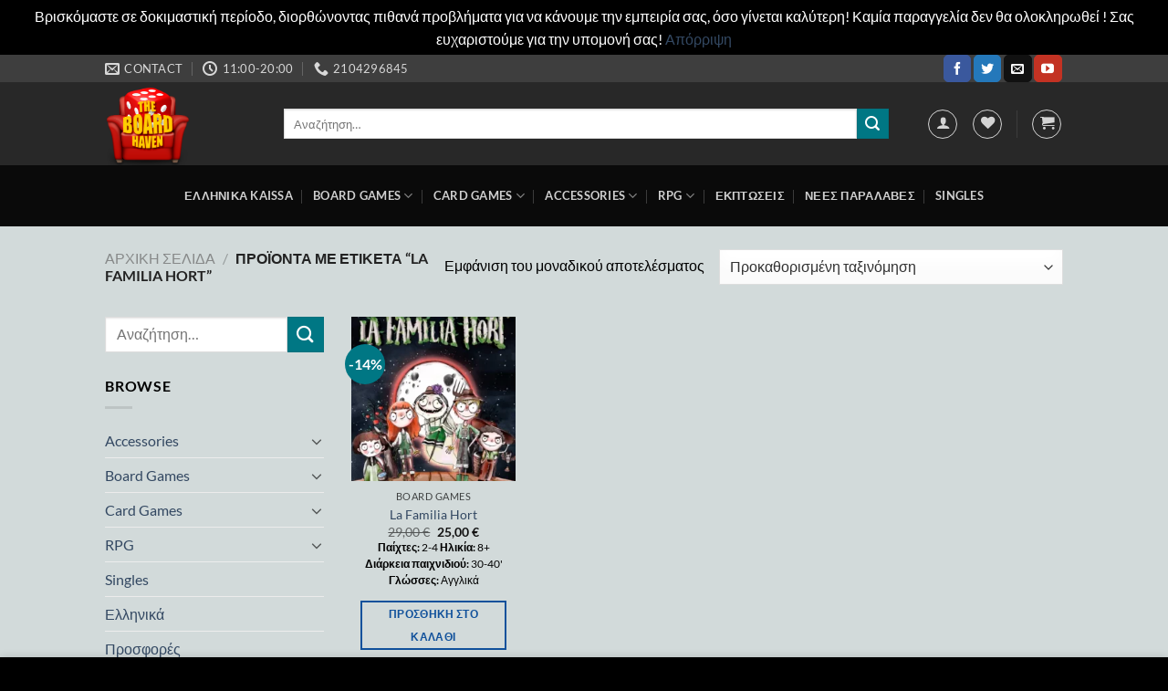

--- FILE ---
content_type: text/html; charset=UTF-8
request_url: https://boardhaven.eu/product-tag/la-familia-hort/
body_size: 26710
content:
<!DOCTYPE html><html lang="el" class="loading-site no-js bg-fill"><head><meta charset="UTF-8" /><link rel="profile" href="http://gmpg.org/xfn/11" /><link rel="pingback" href="https://boardhaven.eu/xmlrpc.php" /> <script>document.documentElement.className = document.documentElement.className + ' yes-js js_active js'</script> <script>(function(html){html.className = html.className.replace(/\bno-js\b/,'js')})(document.documentElement);</script> <link media="all" href="https://boardhaven.eu/wp-content/cache/autoptimize/css/autoptimize_e8f7bbba0d978c492888173249197bff.css" rel="stylesheet"><title>La Familia Hort &#8211; Boardhaven</title><meta name='robots' content='max-image-preview:large' /><meta name="viewport" content="width=device-width, initial-scale=1" /><link rel='prefetch' href='https://boardhaven.eu/wp-content/themes/flatsome/assets/js/flatsome.js?ver=a0a7aee297766598a20e' /><link rel='prefetch' href='https://boardhaven.eu/wp-content/themes/flatsome/assets/js/chunk.slider.js?ver=3.18.6' /><link rel='prefetch' href='https://boardhaven.eu/wp-content/themes/flatsome/assets/js/chunk.popups.js?ver=3.18.6' /><link rel='prefetch' href='https://boardhaven.eu/wp-content/themes/flatsome/assets/js/chunk.tooltips.js?ver=3.18.6' /><link rel='prefetch' href='https://boardhaven.eu/wp-content/themes/flatsome/assets/js/woocommerce.js?ver=49415fe6a9266f32f1f2' /><link rel="alternate" type="application/rss+xml" title="Ροή RSS &raquo; Boardhaven" href="https://boardhaven.eu/feed/" /><link rel="alternate" type="application/rss+xml" title="Ροή Σχολίων &raquo; Boardhaven" href="https://boardhaven.eu/comments/feed/" /><link rel="alternate" type="application/rss+xml" title="Ροή για Boardhaven &raquo; La Familia Hort Ετικέτα" href="https://boardhaven.eu/product-tag/la-familia-hort/feed/" /> <script type="text/javascript">window._wpemojiSettings = {"baseUrl":"https:\/\/s.w.org\/images\/core\/emoji\/15.0.3\/72x72\/","ext":".png","svgUrl":"https:\/\/s.w.org\/images\/core\/emoji\/15.0.3\/svg\/","svgExt":".svg","source":{"concatemoji":"https:\/\/boardhaven.eu\/wp-includes\/js\/wp-emoji-release.min.js?ver=6.5.7"}};
/*! This file is auto-generated */
!function(i,n){var o,s,e;function c(e){try{var t={supportTests:e,timestamp:(new Date).valueOf()};sessionStorage.setItem(o,JSON.stringify(t))}catch(e){}}function p(e,t,n){e.clearRect(0,0,e.canvas.width,e.canvas.height),e.fillText(t,0,0);var t=new Uint32Array(e.getImageData(0,0,e.canvas.width,e.canvas.height).data),r=(e.clearRect(0,0,e.canvas.width,e.canvas.height),e.fillText(n,0,0),new Uint32Array(e.getImageData(0,0,e.canvas.width,e.canvas.height).data));return t.every(function(e,t){return e===r[t]})}function u(e,t,n){switch(t){case"flag":return n(e,"\ud83c\udff3\ufe0f\u200d\u26a7\ufe0f","\ud83c\udff3\ufe0f\u200b\u26a7\ufe0f")?!1:!n(e,"\ud83c\uddfa\ud83c\uddf3","\ud83c\uddfa\u200b\ud83c\uddf3")&&!n(e,"\ud83c\udff4\udb40\udc67\udb40\udc62\udb40\udc65\udb40\udc6e\udb40\udc67\udb40\udc7f","\ud83c\udff4\u200b\udb40\udc67\u200b\udb40\udc62\u200b\udb40\udc65\u200b\udb40\udc6e\u200b\udb40\udc67\u200b\udb40\udc7f");case"emoji":return!n(e,"\ud83d\udc26\u200d\u2b1b","\ud83d\udc26\u200b\u2b1b")}return!1}function f(e,t,n){var r="undefined"!=typeof WorkerGlobalScope&&self instanceof WorkerGlobalScope?new OffscreenCanvas(300,150):i.createElement("canvas"),a=r.getContext("2d",{willReadFrequently:!0}),o=(a.textBaseline="top",a.font="600 32px Arial",{});return e.forEach(function(e){o[e]=t(a,e,n)}),o}function t(e){var t=i.createElement("script");t.src=e,t.defer=!0,i.head.appendChild(t)}"undefined"!=typeof Promise&&(o="wpEmojiSettingsSupports",s=["flag","emoji"],n.supports={everything:!0,everythingExceptFlag:!0},e=new Promise(function(e){i.addEventListener("DOMContentLoaded",e,{once:!0})}),new Promise(function(t){var n=function(){try{var e=JSON.parse(sessionStorage.getItem(o));if("object"==typeof e&&"number"==typeof e.timestamp&&(new Date).valueOf()<e.timestamp+604800&&"object"==typeof e.supportTests)return e.supportTests}catch(e){}return null}();if(!n){if("undefined"!=typeof Worker&&"undefined"!=typeof OffscreenCanvas&&"undefined"!=typeof URL&&URL.createObjectURL&&"undefined"!=typeof Blob)try{var e="postMessage("+f.toString()+"("+[JSON.stringify(s),u.toString(),p.toString()].join(",")+"));",r=new Blob([e],{type:"text/javascript"}),a=new Worker(URL.createObjectURL(r),{name:"wpTestEmojiSupports"});return void(a.onmessage=function(e){c(n=e.data),a.terminate(),t(n)})}catch(e){}c(n=f(s,u,p))}t(n)}).then(function(e){for(var t in e)n.supports[t]=e[t],n.supports.everything=n.supports.everything&&n.supports[t],"flag"!==t&&(n.supports.everythingExceptFlag=n.supports.everythingExceptFlag&&n.supports[t]);n.supports.everythingExceptFlag=n.supports.everythingExceptFlag&&!n.supports.flag,n.DOMReady=!1,n.readyCallback=function(){n.DOMReady=!0}}).then(function(){return e}).then(function(){var e;n.supports.everything||(n.readyCallback(),(e=n.source||{}).concatemoji?t(e.concatemoji):e.wpemoji&&e.twemoji&&(t(e.twemoji),t(e.wpemoji)))}))}((window,document),window._wpemojiSettings);</script> <link rel='stylesheet' id='dashicons-css' href='https://boardhaven.eu/wp-includes/css/dashicons.min.css?ver=6.5.7' type='text/css' media='all' /> <script type="text/template" id="tmpl-variation-template"><div class="woocommerce-variation-description">{{{ data.variation.variation_description }}}</div>
	<div class="woocommerce-variation-price">{{{ data.variation.price_html }}}</div>
	<div class="woocommerce-variation-availability">{{{ data.variation.availability_html }}}</div></script> <script type="text/template" id="tmpl-unavailable-variation-template"><p>Λυπούμαστε, αυτό το προϊόν δεν είναι διαθέσιμο. Παρακαλούμε, επιλέξτε έναν διαφορετικό συνδυασμό.</p></script> <script type="text/javascript">window._nslDOMReady = function (callback) {
                if ( document.readyState === "complete" || document.readyState === "interactive" ) {
                    callback();
                } else {
                    document.addEventListener( "DOMContentLoaded", callback );
                }
            };</script><script type="text/javascript" src="https://boardhaven.eu/wp-includes/js/jquery/jquery.min.js?ver=3.7.1" id="jquery-core-js"></script> <script type="text/javascript" id="wc-add-to-cart-js-extra">var wc_add_to_cart_params = {"ajax_url":"\/wp-admin\/admin-ajax.php","wc_ajax_url":"\/?wc-ajax=%%endpoint%%","i18n_view_cart":"\u039a\u03b1\u03bb\u03ac\u03b8\u03b9","cart_url":"https:\/\/boardhaven.eu\/cart\/","is_cart":"","cart_redirect_after_add":"no"};</script> <script type="text/javascript" id="wp-util-js-extra">var _wpUtilSettings = {"ajax":{"url":"\/wp-admin\/admin-ajax.php"}};</script> <script type="text/javascript" id="__ytprefs__-js-extra">var _EPYT_ = {"ajaxurl":"https:\/\/boardhaven.eu\/wp-admin\/admin-ajax.php","security":"ccc4fbb46d","gallery_scrolloffset":"20","eppathtoscripts":"https:\/\/boardhaven.eu\/wp-content\/plugins\/youtube-embed-plus\/scripts\/","eppath":"https:\/\/boardhaven.eu\/wp-content\/plugins\/youtube-embed-plus\/","epresponsiveselector":"[\"iframe.__youtube_prefs_widget__\"]","epdovol":"1","version":"14.2.1","evselector":"iframe.__youtube_prefs__[src], iframe[src*=\"youtube.com\/embed\/\"], iframe[src*=\"youtube-nocookie.com\/embed\/\"]","ajax_compat":"","maxres_facade":"eager","ytapi_load":"light","pause_others":"","stopMobileBuffer":"1","facade_mode":"1","not_live_on_channel":"","vi_active":"","vi_js_posttypes":[]};</script> <link rel="https://api.w.org/" href="https://boardhaven.eu/wp-json/" /><link rel="alternate" type="application/json" href="https://boardhaven.eu/wp-json/wp/v2/product_tag/445" /><link rel="EditURI" type="application/rsd+xml" title="RSD" href="https://boardhaven.eu/xmlrpc.php?rsd" /><meta name="generator" content="WordPress 6.5.7" /><meta name="generator" content="WooCommerce 8.7.2" /><meta name="google-site-verification" content="yPIcWB4zlaBS69gI219Q2aB4gtBde2obm9lTl9zNdn4" /> <noscript><style>.woocommerce-product-gallery{ opacity: 1 !important; }</style></noscript><style id="custom-css" type="text/css">:root {--primary-color: #11519B;--fs-color-primary: #11519B;--fs-color-secondary: #007784;--fs-color-success: #7a9c59;--fs-color-alert: #b20000;--fs-experimental-link-color: #334862;--fs-experimental-link-color-hover: #111;}.tooltipster-base {--tooltip-color: #fff;--tooltip-bg-color: #000;}.off-canvas-right .mfp-content, .off-canvas-left .mfp-content {--drawer-width: 300px;}.off-canvas .mfp-content.off-canvas-cart {--drawer-width: 360px;}html{background-image: url('https://boardhaven.eu/wp-content/uploads/2022/09/christopher-paul-high-Ky-yCucr8cY-unsplash1-1-scaled-e1663516354418.jpg');}.sticky-add-to-cart--active, #wrapper,#main,#main.dark{background-color: #d2dada}.header-main{height: 91px}#logo img{max-height: 91px}#logo{width:166px;}.header-bottom{min-height: 10px}.header-top{min-height: 30px}.transparent .header-main{height: 30px}.transparent #logo img{max-height: 30px}.has-transparent + .page-title:first-of-type,.has-transparent + #main > .page-title,.has-transparent + #main > div > .page-title,.has-transparent + #main .page-header-wrapper:first-of-type .page-title{padding-top: 110px;}.header.show-on-scroll,.stuck .header-main{height:70px!important}.stuck #logo img{max-height: 70px!important}.search-form{ width: 94%;}.header-bg-color {background-color: rgba(22,22,22,0.9)}.header-bottom {background-color: #0a0a0a}.header-main .nav > li > a{line-height: 16px }.stuck .header-main .nav > li > a{line-height: 50px }.header-bottom-nav > li > a{line-height: 47px }@media (max-width: 549px) {.header-main{height: 70px}#logo img{max-height: 70px}}.nav-dropdown-has-arrow.nav-dropdown-has-border li.has-dropdown:before{border-bottom-color: #000000;}.nav .nav-dropdown{border-color: #000000 }.nav-dropdown{font-size:100%}.nav-dropdown-has-arrow li.has-dropdown:after{border-bottom-color: #FFFFFF;}.nav .nav-dropdown{background-color: #FFFFFF}.header-top{background-color:rgba(94,94,94,0.42)!important;}body{color: #000000}h1,h2,h3,h4,h5,h6,.heading-font{color: #000000;}body{font-family: Lato, sans-serif;}body {font-weight: 400;font-style: normal;}.nav > li > a {font-family: Lato, sans-serif;}.mobile-sidebar-levels-2 .nav > li > ul > li > a {font-family: Lato, sans-serif;}.nav > li > a,.mobile-sidebar-levels-2 .nav > li > ul > li > a {font-weight: 700;font-style: normal;}h1,h2,h3,h4,h5,h6,.heading-font, .off-canvas-center .nav-sidebar.nav-vertical > li > a{font-family: "Libre Bodoni", sans-serif;}h1,h2,h3,h4,h5,h6,.heading-font,.banner h1,.banner h2 {font-weight: 700;font-style: normal;}.alt-font{font-family: "Dancing Script", sans-serif;}.alt-font {font-weight: 400!important;font-style: normal!important;}.has-equal-box-heights .box-image {padding-top: 100%;}@media screen and (min-width: 550px){.products .box-vertical .box-image{min-width: 247px!important;width: 247px!important;}}.footer-2{background-color: #282828}.absolute-footer, html{background-color: #000000}.page-title-small + main .product-container > .row{padding-top:0;}button[name='update_cart'] { display: none; }.nav-vertical-fly-out > li + li {border-top-width: 1px; border-top-style: solid;}.label-new.menu-item > a:after{content:"New";}.label-hot.menu-item > a:after{content:"Hot";}.label-sale.menu-item > a:after{content:"Sale";}.label-popular.menu-item > a:after{content:"Popular";}</style></head><body class="archive tax-product_tag term-la-familia-hort term-445 theme-flatsome woocommerce woocommerce-page woocommerce-demo-store woocommerce-no-js full-width bg-fill lightbox nav-dropdown-has-arrow nav-dropdown-has-shadow nav-dropdown-has-border"><p class="woocommerce-store-notice demo_store" data-notice-id="00db8e94b064399264ba6118f9955293" style="display:none;">Βρισκόμαστε σε δοκιμαστική περίοδο, διορθώνοντας πιθανά προβλήματα για να κάνουμε την εμπειρία σας, όσο γίνεται καλύτερη! Καμία παραγγελία δεν θα ολοκληρωθεί ! Σας ευχαριστούμε για την υπομονή σας! <a href="#" class="woocommerce-store-notice__dismiss-link">Απόρριψη</a></p> <a class="skip-link screen-reader-text" href="#main">Μετάβαση στο περιεχόμενο</a><div id="wrapper"><header id="header" class="header has-sticky sticky-jump"><div class="header-wrapper"><div id="top-bar" class="header-top hide-for-sticky nav-dark"><div class="flex-row container"><div class="flex-col hide-for-medium flex-left"><ul class="nav nav-left medium-nav-center nav-small  nav-divided"><li class="header-contact-wrapper"><ul id="header-contact" class="nav nav-divided nav-uppercase header-contact"><li class=""> <a href="mailto:boardhaven.net@gmail.com" class="tooltip" title="boardhaven.net@gmail.com"> <i class="icon-envelop" style="font-size:16px;" ></i> <span> Contact </span> </a></li><li class=""> <a class="tooltip" title="11:00-20:00 "> <i class="icon-clock" style="font-size:16px;" ></i> <span>11:00-20:00</span> </a></li><li class=""> <a href="tel:2104296845" class="tooltip" title="2104296845"> <i class="icon-phone" style="font-size:16px;" ></i> <span>2104296845</span> </a></li></ul></li></ul></div><div class="flex-col hide-for-medium flex-center"><ul class="nav nav-center nav-small  nav-divided"></ul></div><div class="flex-col hide-for-medium flex-right"><ul class="nav top-bar-nav nav-right nav-small  nav-divided"><li class="html header-social-icons ml-0"><div class="social-icons follow-icons" ><a href="https://www.facebook.com/BoardHaven" target="_blank" data-label="Facebook" class="icon primary button round facebook tooltip" title="Follow on Facebook" aria-label="Follow on Facebook" rel="noopener nofollow" ><i class="icon-facebook" ></i></a><a href="http://url" data-label="Twitter" target="_blank" class="icon primary button round twitter tooltip" title="Follow on Twitter" aria-label="Follow on Twitter" rel="noopener nofollow" ><i class="icon-twitter" ></i></a><a href="mailto:boardhaven.net@gmail.com" data-label="E-mail" target="_blank" class="icon primary button round email tooltip" title="Send us an email" aria-label="Send us an email" rel="nofollow noopener" ><i class="icon-envelop" ></i></a><a href="https://www.youtube.com/user/epitrapaizoume" data-label="YouTube" target="_blank" class="icon primary button round youtube tooltip" title="Follow on YouTube" aria-label="Follow on YouTube" rel="noopener nofollow" ><i class="icon-youtube" ></i></a></div></li></ul></div><div class="flex-col show-for-medium flex-grow"><ul class="nav nav-center nav-small mobile-nav  nav-divided"><li class="html custom html_topbar_left"><strong class="uppercase">powered by kaissa Peiraius</strong></li></ul></div></div></div><div id="masthead" class="header-main nav-dark"><div class="header-inner flex-row container logo-left medium-logo-center" role="navigation"><div id="logo" class="flex-col logo"> <a href="https://boardhaven.eu/Home" title="Boardhaven - Powered by Kaissa Peiraius" rel="home"> <img width="517" height="506" src="https://boardhaven.eu/wp-content/uploads/2022/09/291707062_2297393467079915_3622148896783040880_n-2-e1663516605785.png" class="header_logo header-logo" alt="Boardhaven"/><img  width="517" height="506" src="https://boardhaven.eu/wp-content/uploads/2022/09/291707062_2297393467079915_3622148896783040880_n-2-e1663516605785.png" class="header-logo-dark" alt="Boardhaven"/></a></div><div class="flex-col show-for-medium flex-left"><ul class="mobile-nav nav nav-left "><li class="nav-icon has-icon"><div class="header-button"> <a href="#" data-open="#main-menu" data-pos="left" data-bg="main-menu-overlay" data-color="" class="icon button circle is-outline is-small" aria-label="Menu" aria-controls="main-menu" aria-expanded="false"> <i class="icon-menu" ></i> <span class="menu-title uppercase hide-for-small">Menu</span> </a></div></li></ul></div><div class="flex-col hide-for-medium flex-left
 flex-grow"><ul class="header-nav header-nav-main nav nav-left  nav-uppercase" ><li class="header-search-form search-form html relative has-icon"><div class="header-search-form-wrapper"><div class="searchform-wrapper ux-search-box relative is-normal"><form role="search" method="get" class="searchform" action="https://boardhaven.eu/"><div class="flex-row relative"><div class="flex-col flex-grow"> <label class="screen-reader-text" for="woocommerce-product-search-field-0">Αναζήτηση για:</label> <input type="search" id="woocommerce-product-search-field-0" class="search-field mb-0" placeholder="Αναζήτηση&hellip;" value="" name="s" /> <input type="hidden" name="post_type" value="product" /></div><div class="flex-col"> <button type="submit" value="Αναζήτηση" class="ux-search-submit submit-button secondary button  icon mb-0" aria-label="Submit"> <i class="icon-search" ></i> </button></div></div><div class="live-search-results text-left z-top"></div></form></div></div></li></ul></div><div class="flex-col hide-for-medium flex-right"><ul class="header-nav header-nav-main nav nav-right  nav-uppercase"><li class="account-item has-icon
 "
><div class="header-button"> <a href="https://boardhaven.eu/my-account-2/"
 class="nav-top-link nav-top-not-logged-in icon button circle is-outline is-small"
 data-open="#login-form-popup"  > <i class="icon-user" ></i> </a></div></li><li class="header-wishlist-icon"><div class="header-button"> <a href="https://boardhaven.eu/wishlist/" class="wishlist-link icon button circle is-outline is-small"> <i class="wishlist-icon icon-heart"
 > </i> </a></div></li><li class="header-divider"></li><li class="cart-item has-icon has-dropdown"><div class="header-button"> <a href="https://boardhaven.eu/cart/" class="header-cart-link icon button circle is-outline is-small" title="Καλάθι" > <i class="icon-shopping-cart"
 data-icon-label="0"> </i> </a></div><ul class="nav-dropdown nav-dropdown-bold"><li class="html widget_shopping_cart"><div class="widget_shopping_cart_content"><div class="ux-mini-cart-empty flex flex-row-col text-center pt pb"><div class="ux-mini-cart-empty-icon"> <svg xmlns="http://www.w3.org/2000/svg" viewBox="0 0 17 19" style="opacity:.1;height:80px;"> <path d="M8.5 0C6.7 0 5.3 1.2 5.3 2.7v2H2.1c-.3 0-.6.3-.7.7L0 18.2c0 .4.2.8.6.8h15.7c.4 0 .7-.3.7-.7v-.1L15.6 5.4c0-.3-.3-.6-.7-.6h-3.2v-2c0-1.6-1.4-2.8-3.2-2.8zM6.7 2.7c0-.8.8-1.4 1.8-1.4s1.8.6 1.8 1.4v2H6.7v-2zm7.5 3.4 1.3 11.5h-14L2.8 6.1h2.5v1.4c0 .4.3.7.7.7.4 0 .7-.3.7-.7V6.1h3.5v1.4c0 .4.3.7.7.7s.7-.3.7-.7V6.1h2.6z" fill-rule="evenodd" clip-rule="evenodd" fill="currentColor"></path> </svg></div><p class="woocommerce-mini-cart__empty-message empty">Κανένα προϊόν στο καλάθι σας.</p><p class="return-to-shop"> <a class="button primary wc-backward" href="https://boardhaven.eu/storepickup/"> Επιστροφή στο κατάστημα </a></p></div></div></li></ul></li></ul></div><div class="flex-col show-for-medium flex-right"><ul class="mobile-nav nav nav-right "><li class="cart-item has-icon"><div class="header-button"> <a href="https://boardhaven.eu/cart/" class="header-cart-link icon button circle is-outline is-small off-canvas-toggle nav-top-link" title="Καλάθι" data-open="#cart-popup" data-class="off-canvas-cart" data-pos="right" > <i class="icon-shopping-cart"
 data-icon-label="0"> </i> </a></div><div id="cart-popup" class="mfp-hide"><div class="cart-popup-inner inner-padding cart-popup-inner--sticky"><div class="cart-popup-title text-center"> <span class="heading-font uppercase">Καλάθι</span><div class="is-divider"></div></div><div class="widget woocommerce widget_shopping_cart"><div class="widget_shopping_cart_content"></div></div></div></div></li></ul></div></div><div class="container"><div class="top-divider full-width"></div></div></div><div id="wide-nav" class="header-bottom wide-nav nav-dark flex-has-center hide-for-medium"><div class="flex-row container"><div class="flex-col hide-for-medium flex-center"><ul class="nav header-nav header-bottom-nav nav-center  nav-divided nav-uppercase nav-prompts-overlay"><li id="menu-item-340" class="menu-item menu-item-type-taxonomy menu-item-object-product_cat menu-item-340 menu-item-design-default"><a href="https://boardhaven.eu/product-category/ellinika/" class="nav-top-link">ΕΛΛΗΝΙΚΑ KAISSA</a></li><li id="menu-item-330" class="menu-item menu-item-type-taxonomy menu-item-object-product_cat menu-item-has-children menu-item-330 menu-item-design-default has-dropdown"><a href="https://boardhaven.eu/product-category/board-games/" class="nav-top-link" aria-expanded="false" aria-haspopup="menu">Board Games<i class="icon-angle-down" ></i></a><ul class="sub-menu nav-dropdown nav-dropdown-bold"><li id="menu-item-331" class="menu-item menu-item-type-taxonomy menu-item-object-product_cat menu-item-331"><a href="https://boardhaven.eu/product-category/board-games/abstract/">Abstract</a></li><li id="menu-item-332" class="menu-item menu-item-type-taxonomy menu-item-object-product_cat menu-item-332"><a href="https://boardhaven.eu/product-category/board-games/cooperative/">Cooperative</a></li><li id="menu-item-442" class="menu-item menu-item-type-taxonomy menu-item-object-product_cat menu-item-442"><a href="https://boardhaven.eu/product-category/board-games/economic/">Economic</a></li><li id="menu-item-333" class="menu-item menu-item-type-taxonomy menu-item-object-product_cat menu-item-333"><a href="https://boardhaven.eu/product-category/board-games/family/">Family</a></li><li id="menu-item-334" class="menu-item menu-item-type-taxonomy menu-item-object-product_cat menu-item-334"><a href="https://boardhaven.eu/product-category/board-games/miniature-games/">Miniature Games</a></li><li id="menu-item-335" class="menu-item menu-item-type-taxonomy menu-item-object-product_cat menu-item-335"><a href="https://boardhaven.eu/product-category/board-games/party/">Party</a></li><li id="menu-item-336" class="menu-item menu-item-type-taxonomy menu-item-object-product_cat menu-item-336"><a href="https://boardhaven.eu/product-category/board-games/strategy/">Strategy</a></li></ul></li><li id="menu-item-337" class="menu-item menu-item-type-taxonomy menu-item-object-product_cat menu-item-has-children menu-item-337 menu-item-design-default has-dropdown"><a href="https://boardhaven.eu/product-category/card-games/" class="nav-top-link" aria-expanded="false" aria-haspopup="menu">Card Games<i class="icon-angle-down" ></i></a><ul class="sub-menu nav-dropdown nav-dropdown-bold"><li id="menu-item-338" class="menu-item menu-item-type-taxonomy menu-item-object-product_cat menu-item-has-children menu-item-338 nav-dropdown-col"><a href="https://boardhaven.eu/product-category/card-games/lcg/">LCG</a><ul class="sub-menu nav-column nav-dropdown-bold"><li id="menu-item-644" class="menu-item menu-item-type-taxonomy menu-item-object-product_cat menu-item-644"><a href="https://boardhaven.eu/product-category/card-games/lcg/a-game-of-thrones/">A Game of Thrones</a></li><li id="menu-item-645" class="menu-item menu-item-type-taxonomy menu-item-object-product_cat menu-item-645"><a href="https://boardhaven.eu/product-category/card-games/lcg/arkham-horror/">Arkham Horror</a></li><li id="menu-item-646" class="menu-item menu-item-type-taxonomy menu-item-object-product_cat menu-item-646"><a href="https://boardhaven.eu/product-category/card-games/lcg/marvel-champions/">Marvel Champions</a></li><li id="menu-item-647" class="menu-item menu-item-type-taxonomy menu-item-object-product_cat menu-item-647"><a href="https://boardhaven.eu/product-category/card-games/lcg/the-lord-of-the-rings/">The Lord of The Rings</a></li></ul></li><li id="menu-item-339" class="menu-item menu-item-type-taxonomy menu-item-object-product_cat menu-item-has-children menu-item-339 nav-dropdown-col"><a href="https://boardhaven.eu/product-category/card-games/tcg/">TCG</a><ul class="sub-menu nav-column nav-dropdown-bold"><li id="menu-item-650" class="menu-item menu-item-type-taxonomy menu-item-object-product_cat menu-item-650"><a href="https://boardhaven.eu/product-category/card-games/tcg/digimon/">Digimon</a></li><li id="menu-item-651" class="menu-item menu-item-type-taxonomy menu-item-object-product_cat menu-item-651"><a href="https://boardhaven.eu/product-category/card-games/tcg/dragonball/">Dragonball</a></li><li id="menu-item-648" class="menu-item menu-item-type-taxonomy menu-item-object-product_cat menu-item-648"><a href="https://boardhaven.eu/product-category/card-games/tcg/flesh-and-blood/">Flesh And Blood</a></li><li id="menu-item-652" class="menu-item menu-item-type-taxonomy menu-item-object-product_cat menu-item-652"><a href="https://boardhaven.eu/product-category/card-games/tcg/yu-gi-oh/">Yu-gi-oh</a></li><li id="menu-item-649" class="menu-item menu-item-type-taxonomy menu-item-object-product_cat menu-item-649"><a href="https://boardhaven.eu/product-category/card-games/tcg/magic-the-gathering/">Magic The Gathering</a></li><li id="menu-item-1768" class="menu-item menu-item-type-taxonomy menu-item-object-product_cat menu-item-1768"><a href="https://boardhaven.eu/product-category/card-games/tcg/one-piec/">One Piece</a></li></ul></li></ul></li><li id="menu-item-394" class="menu-item menu-item-type-taxonomy menu-item-object-product_cat menu-item-has-children menu-item-394 menu-item-design-default has-dropdown"><a href="https://boardhaven.eu/product-category/accessories/" class="nav-top-link" aria-expanded="false" aria-haspopup="menu">ACCESSORIES<i class="icon-angle-down" ></i></a><ul class="sub-menu nav-dropdown nav-dropdown-bold"><li id="menu-item-395" class="menu-item menu-item-type-taxonomy menu-item-object-product_cat menu-item-395"><a href="https://boardhaven.eu/product-category/accessories/dice/">DICE</a></li><li id="menu-item-862" class="menu-item menu-item-type-taxonomy menu-item-object-product_cat menu-item-862"><a href="https://boardhaven.eu/product-category/accessories/playmats/">Playmats</a></li><li id="menu-item-396" class="menu-item menu-item-type-taxonomy menu-item-object-product_cat menu-item-396"><a href="https://boardhaven.eu/product-category/accessories/sleeves/">SLEEVES</a></li><li id="menu-item-1545" class="menu-item menu-item-type-taxonomy menu-item-object-product_cat menu-item-1545"><a href="https://boardhaven.eu/product-category/accessories/inserts/">Inserts</a></li></ul></li><li id="menu-item-414" class="menu-item menu-item-type-taxonomy menu-item-object-product_cat menu-item-has-children menu-item-414 menu-item-design-default has-dropdown"><a href="https://boardhaven.eu/product-category/rpg/" class="nav-top-link" aria-expanded="false" aria-haspopup="menu">RPG<i class="icon-angle-down" ></i></a><ul class="sub-menu nav-dropdown nav-dropdown-bold"><li id="menu-item-659" class="menu-item menu-item-type-taxonomy menu-item-object-product_cat menu-item-659"><a href="https://boardhaven.eu/product-category/rpg/d-amp-d/">D&amp;D</a></li></ul></li><li id="menu-item-390" class="menu-item menu-item-type-post_type menu-item-object-page menu-item-390 menu-item-design-default"><a href="https://boardhaven.eu/ekptoseis/" class="nav-top-link">ΕΚΠΤΩΣΕΙΣ</a></li><li id="menu-item-391" class="menu-item menu-item-type-post_type menu-item-object-page menu-item-391 menu-item-design-default"><a href="https://boardhaven.eu/nees-paralaves/" class="nav-top-link">ΝΕΕΣ ΠΑΡΑΛΑΒΕΣ</a></li><li id="menu-item-1805" class="menu-item menu-item-type-taxonomy menu-item-object-product_cat menu-item-1805 menu-item-design-default"><a href="https://boardhaven.eu/product-category/singles/" class="nav-top-link">Singles</a></li></ul></div></div></div><div class="header-bg-container fill"><div class="header-bg-image fill"></div><div class="header-bg-color fill"></div></div></div></header><div class="shop-page-title category-page-title page-title "><div class="page-title-inner flex-row  medium-flex-wrap container"><div class="flex-col flex-grow medium-text-center"><div class="is-medium"><nav class="woocommerce-breadcrumb breadcrumbs uppercase"><a href="https://boardhaven.eu">Αρχική σελίδα</a> <span class="divider">&#47;</span> Προϊόντα με ετικέτα &ldquo;La Familia Hort&rdquo;</nav></div><div class="category-filtering category-filter-row show-for-medium"> <a href="#" data-open="#shop-sidebar" data-visible-after="true" data-pos="left" class="filter-button uppercase plain"> <i class="icon-equalizer"></i> <strong>Φιλτράρισμα</strong> </a><div class="inline-block"></div></div></div><div class="flex-col medium-text-center"><p class="woocommerce-result-count hide-for-medium"> Εμφάνιση του μοναδικού αποτελέσματος</p><form class="woocommerce-ordering" method="get"> <select name="orderby" class="orderby" aria-label="Παραγγελία καταστήματος"><option value="menu_order"  selected='selected'>Προκαθορισμένη ταξινόμηση</option><option value="popularity" >Ταξινόμηση με βάση τη δημοφιλία</option><option value="date" >Ταξινόμηση: Τελευταία</option><option value="price" >Ταξινόμηση κατά τιμή: χαμηλότερη σε μεγαλύτερη</option><option value="price-desc" >Ταξινόμηση κατά τιμή: υψηλή προς χαμηλή</option> </select> <input type="hidden" name="paged" value="1" /></form></div></div></div><main id="main" class=""><div class="row category-page-row"><div class="col large-3 hide-for-medium "><div id="shop-sidebar" class="sidebar-inner col-inner"><aside id="search-6" class="widget widget_search"><form method="get" class="searchform" action="https://boardhaven.eu/" role="search"><div class="flex-row relative"><div class="flex-col flex-grow"> <input type="search" class="search-field mb-0" name="s" value="" id="s" placeholder="Αναζήτηση&hellip;" /></div><div class="flex-col"> <button type="submit" class="ux-search-submit submit-button secondary button icon mb-0" aria-label="Submit"> <i class="icon-search" ></i> </button></div></div><div class="live-search-results text-left z-top"></div></form></aside><aside id="woocommerce_product_categories-13" class="widget woocommerce widget_product_categories"><span class="widget-title shop-sidebar">Browse</span><div class="is-divider small"></div><ul class="product-categories"><li class="cat-item cat-item-90 cat-parent"><a href="https://boardhaven.eu/product-category/accessories/">Accessories</a><ul class='children'><li class="cat-item cat-item-92"><a href="https://boardhaven.eu/product-category/accessories/dice/">Dice</a></li><li class="cat-item cat-item-394"><a href="https://boardhaven.eu/product-category/accessories/inserts/">Inserts</a></li><li class="cat-item cat-item-201"><a href="https://boardhaven.eu/product-category/accessories/playmats/">Playmats</a></li><li class="cat-item cat-item-91 cat-parent"><a href="https://boardhaven.eu/product-category/accessories/sleeves/">Sleeves</a><ul class='children'><li class="cat-item cat-item-136"><a href="https://boardhaven.eu/product-category/accessories/sleeves/kaissa-sleeves/">Kaissa sleeves</a></li><li class="cat-item cat-item-135"><a href="https://boardhaven.eu/product-category/accessories/sleeves/sleeve-kings/">Sleeve Kings</a></li></ul></li></ul></li><li class="cat-item cat-item-77 cat-parent"><a href="https://boardhaven.eu/product-category/board-games/">Board Games</a><ul class='children'><li class="cat-item cat-item-79"><a href="https://boardhaven.eu/product-category/board-games/abstract/">Abstract</a></li><li class="cat-item cat-item-84"><a href="https://boardhaven.eu/product-category/board-games/cooperative/">Cooperative</a></li><li class="cat-item cat-item-94"><a href="https://boardhaven.eu/product-category/board-games/economic/">Economic</a></li><li class="cat-item cat-item-82"><a href="https://boardhaven.eu/product-category/board-games/family/">Family</a></li><li class="cat-item cat-item-81"><a href="https://boardhaven.eu/product-category/board-games/miniature-games/">Miniature Games</a></li><li class="cat-item cat-item-83"><a href="https://boardhaven.eu/product-category/board-games/party/">Party</a></li><li class="cat-item cat-item-80"><a href="https://boardhaven.eu/product-category/board-games/strategy/">Strategy</a></li></ul></li><li class="cat-item cat-item-87 cat-parent"><a href="https://boardhaven.eu/product-category/card-games/">Card Games</a><ul class='children'><li class="cat-item cat-item-85 cat-parent"><a href="https://boardhaven.eu/product-category/card-games/lcg/">LCG</a><ul class='children'><li class="cat-item cat-item-96"><a href="https://boardhaven.eu/product-category/card-games/lcg/a-game-of-thrones/">A Game of Thrones</a></li><li class="cat-item cat-item-97"><a href="https://boardhaven.eu/product-category/card-games/lcg/arkham-horror/">Arkham Horror</a></li><li class="cat-item cat-item-95"><a href="https://boardhaven.eu/product-category/card-games/lcg/marvel-champions/">Marvel Champions</a></li><li class="cat-item cat-item-98"><a href="https://boardhaven.eu/product-category/card-games/lcg/the-lord-of-the-rings/">The Lord of The Rings</a></li></ul></li><li class="cat-item cat-item-86 cat-parent"><a href="https://boardhaven.eu/product-category/card-games/tcg/">TCG</a><ul class='children'><li class="cat-item cat-item-103"><a href="https://boardhaven.eu/product-category/card-games/tcg/digimon/">Digimon</a></li><li class="cat-item cat-item-104"><a href="https://boardhaven.eu/product-category/card-games/tcg/dragonball/">Dragonball</a></li><li class="cat-item cat-item-100"><a href="https://boardhaven.eu/product-category/card-games/tcg/flesh-and-blood/">Flesh And Blood</a></li><li class="cat-item cat-item-99"><a href="https://boardhaven.eu/product-category/card-games/tcg/magic-the-gathering/">Magic The Gathering</a></li><li class="cat-item cat-item-479"><a href="https://boardhaven.eu/product-category/card-games/tcg/one-piec/">One Piece</a></li><li class="cat-item cat-item-102"><a href="https://boardhaven.eu/product-category/card-games/tcg/yu-gi-oh/">Yu-gi-oh</a></li></ul></li></ul></li><li class="cat-item cat-item-89 cat-parent"><a href="https://boardhaven.eu/product-category/rpg/">RPG</a><ul class='children'><li class="cat-item cat-item-101"><a href="https://boardhaven.eu/product-category/rpg/d-amp-d/">D&amp;D</a></li></ul></li><li class="cat-item cat-item-508"><a href="https://boardhaven.eu/product-category/singles/">Singles</a></li><li class="cat-item cat-item-78"><a href="https://boardhaven.eu/product-category/ellinika/">Ελληνικά</a></li><li class="cat-item cat-item-274"><a href="https://boardhaven.eu/product-category/prosfores/">Προσφορές</a></li><li class="cat-item cat-item-21"><a href="https://boardhaven.eu/product-category/%cf%87%cf%89%cf%81%ce%af%cf%82-%ce%ba%ce%b1%cf%84%ce%b7%ce%b3%ce%bf%cf%81%ce%af%ce%b1/">Χωρίς κατηγορία</a></li></ul></aside><aside id="woocommerce_price_filter-9" class="widget woocommerce widget_price_filter"><span class="widget-title shop-sidebar">Φιλτράρισμα με τιμή</span><div class="is-divider small"></div><form method="get" action="https://boardhaven.eu/product-tag/la-familia-hort/"><div class="price_slider_wrapper"><div class="price_slider" style="display:none;"></div><div class="price_slider_amount" data-step="10"> <label class="screen-reader-text" for="min_price">Ελάχιστη τιμή</label> <input type="text" id="min_price" name="min_price" value="20" data-min="20" placeholder="Ελάχιστη τιμή" /> <label class="screen-reader-text" for="max_price">Μέγιστη τιμή</label> <input type="text" id="max_price" name="max_price" value="30" data-max="30" placeholder="Μέγιστη τιμή" /> <button type="submit" class="button">Φιλτράρισμα</button><div class="price_label" style="display:none;"> Τιμή: <span class="from"></span> &mdash; <span class="to"></span></div><div class="clear"></div></div></div></form></aside></div></div><div class="col large-9"><div class="shop-container"><div class="woocommerce-notices-wrapper"></div><div class="products row row-small row-masonry has-packery large-columns-4 medium-columns-3 small-columns-2 has-equal-box-heights"><div class="product-small col has-hover product type-product post-1665 status-publish first instock product_cat-board-games product_cat-economic product_tag-board-games product_tag-economic product_tag-la-familia-hort has-post-thumbnail sale taxable shipping-taxable purchasable product-type-simple"><div class="col-inner"><div class="badge-container absolute left top z-1"><div class="callout badge badge-circle"><div class="badge-inner secondary on-sale"><span class="onsale">-14%</span></div></div></div><div class="product-small box "><div class="box-image"><div class="image-fade_in_back"> <a href="https://boardhaven.eu/product/la-familia-hort/" aria-label="La Familia Hort"> <img width="247" height="296" src="https://boardhaven.eu/wp-content/uploads/2023/01/pic5665788-247x296.webp" class="attachment-woocommerce_thumbnail size-woocommerce_thumbnail" alt="" decoding="async" fetchpriority="high" /> </a></div><div class="image-tools is-small top right show-on-hover"><div class="wishlist-icon"> <button class="wishlist-button button is-outline circle icon" aria-label="Wishlist"> <i class="icon-heart" ></i> </button><div class="wishlist-popup dark"><div
 class="yith-wcwl-add-to-wishlist add-to-wishlist-1665  wishlist-fragment on-first-load"
 data-fragment-ref="1665"
 data-fragment-options="{&quot;base_url&quot;:&quot;&quot;,&quot;in_default_wishlist&quot;:false,&quot;is_single&quot;:false,&quot;show_exists&quot;:false,&quot;product_id&quot;:1665,&quot;parent_product_id&quot;:1665,&quot;product_type&quot;:&quot;simple&quot;,&quot;show_view&quot;:false,&quot;browse_wishlist_text&quot;:&quot;Browse wishlist&quot;,&quot;already_in_wishslist_text&quot;:&quot;The product is already in your wishlist!&quot;,&quot;product_added_text&quot;:&quot;Product added!&quot;,&quot;heading_icon&quot;:&quot;fa-heart-o&quot;,&quot;available_multi_wishlist&quot;:false,&quot;disable_wishlist&quot;:false,&quot;show_count&quot;:false,&quot;ajax_loading&quot;:false,&quot;loop_position&quot;:&quot;after_add_to_cart&quot;,&quot;item&quot;:&quot;add_to_wishlist&quot;}"
><div class="yith-wcwl-add-button"> <a
 href="?add_to_wishlist=1665&#038;_wpnonce=1e46e2e14b"
 class="add_to_wishlist single_add_to_wishlist"
 data-product-id="1665"
 data-product-type="simple"
 data-original-product-id="1665"
 data-title="Add to wishlist"
 rel="nofollow"
 > <i class="yith-wcwl-icon fa fa-heart-o"></i> <span>Add to wishlist</span> </a></div></div></div></div></div><div class="image-tools is-small hide-for-small bottom left show-on-hover"></div><div class="image-tools grid-tools text-center hide-for-small bottom hover-slide-in show-on-hover"> <a class="quick-view" data-prod="1665" href="#quick-view">Quick View</a></div></div><div class="box-text box-text-products text-center grid-style-2"><div class="title-wrapper"><p class="category uppercase is-smaller no-text-overflow product-cat op-7"> Board Games</p><p class="name product-title woocommerce-loop-product__title"><a href="https://boardhaven.eu/product/la-familia-hort/" class="woocommerce-LoopProduct-link woocommerce-loop-product__link">La Familia Hort</a></p></div><div class="price-wrapper"> <span class="price"><del aria-hidden="true"><span class="woocommerce-Price-amount amount"><bdi>29,00&nbsp;<span class="woocommerce-Price-currencySymbol">&euro;</span></bdi></span></del> <ins><span class="woocommerce-Price-amount amount"><bdi>25,00&nbsp;<span class="woocommerce-Price-currencySymbol">&euro;</span></bdi></span></ins></span></div><p class="box-excerpt is-small"> <strong class="type">Παίχτες: </strong>2-4 <strong class="type">Ηλικία: </strong>8+ <strong class="type">Διάρκεια παιχνιδιού: </strong>30-40' <strong class="type">Γλώσσες: </strong>Αγγλικά</p><div class="add-to-cart-button"><a href="?add-to-cart=1665" data-quantity="1" class="primary is-small mb-0 button product_type_simple add_to_cart_button ajax_add_to_cart is-outline" data-product_id="1665" data-product_sku="SKU513" aria-label="Προσθήκη στο καλάθι: &ldquo;La Familia Hort&rdquo;" aria-describedby="" rel="nofollow">Προσθήκη στο καλάθι</a></div></div></div></div></div></div></div></div></div></main><footer id="footer" class="footer-wrapper"><div class="footer-widgets footer footer-2 dark"><div class="row dark large-columns-4 mb-0"><div id="text-15" class="col pb-0 widget widget_text"><span class="widget-title">Εταιρεία</span><div class="is-divider small"></div><div class="textwidget"><ul><li class="footer-link"><a href="https://boardhaven.eu/etairiki-tautotita">Εταιρική Ταυτότητα</a></li><li class="footer-link"><a href="https://boardhaven.eu/storepickup">Κατάστημα</a></li><li class="footer-link"><a href="https://boardhaven.eu/contact">Φόρμα Επικοινωνίας</a></li></ul></div></div><div id="text-16" class="col pb-0 widget widget_text"><span class="widget-title">Χρήσιμες Πληροφορίες</span><div class="is-divider small"></div><div class="textwidget"><ul class="footer-menu"><li class="footer-link"><a href="https://boardhaven.eu/terms-of-use">Όροι Χρήσης</a></li><li class="footer-link"><a href="https://boardhaven.eu/copyright">Πνευματικά Δικαιώματα</a></li><li class="footer-link"><a href="https://boardhaven.eu/privacy">Προσωπικά Δεδομένα</a></li><li class="footer-link"><a href="https://boardhaven.eu/payments">Τρόποι Πληρωμής</a></li><li class="footer-link"><a href="https://boardhaven.eu/shipping">Τρόποι Αποστολής</a></li></ul></div></div><div id="text-17" class="col pb-0 widget widget_text"><span class="widget-title">Επικοινωνία</span><div class="is-divider small"></div><div class="textwidget"><ul><li><span class="LrzXr">Αριστοτέλους 11-13, Πειραιάς 185 35</span></li><li>ΤΗΛ.: 2104296845</li><li>EMAIL: boardhaven.net@gmail.com</li></ul></div></div><div id="text-18" class="col pb-0 widget widget_text"><span class="widget-title">ΩΡΑΡΙΟ ΛΕΙΤΟΥΡΓΙΑΣ</span><div class="is-divider small"></div><div class="textwidget"><ul><li>Δευτέρα &amp; Τετάρτη: 10:00-16:00,</li><li>Τρίτη, Πέμπτη &amp; Παρασκευή: 10:00-21:00</li><li>Σάββατο: 10:00-16:30</li></ul></div></div></div></div><div class="absolute-footer dark medium-text-center text-center"><div class="container clearfix"><div class="footer-secondary pull-right"><div class="payment-icons inline-block"><div class="payment-icon"><svg version="1.1" xmlns="http://www.w3.org/2000/svg" xmlns:xlink="http://www.w3.org/1999/xlink"  viewBox="0 0 64 32"> <path d="M10.781 7.688c-0.251-1.283-1.219-1.688-2.344-1.688h-8.376l-0.061 0.405c5.749 1.469 10.469 4.595 12.595 10.501l-1.813-9.219zM13.125 19.688l-0.531-2.781c-1.096-2.907-3.752-5.594-6.752-6.813l4.219 15.939h5.469l8.157-20.032h-5.501l-5.062 13.688zM27.72 26.061l3.248-20.061h-5.187l-3.251 20.061h5.189zM41.875 5.656c-5.125 0-8.717 2.72-8.749 6.624-0.032 2.877 2.563 4.469 4.531 5.439 2.032 0.968 2.688 1.624 2.688 2.499 0 1.344-1.624 1.939-3.093 1.939-2.093 0-3.219-0.251-4.875-1.032l-0.688-0.344-0.719 4.499c1.219 0.563 3.437 1.064 5.781 1.064 5.437 0.032 8.97-2.688 9.032-6.843 0-2.282-1.405-4-4.376-5.439-1.811-0.904-2.904-1.563-2.904-2.499 0-0.843 0.936-1.72 2.968-1.72 1.688-0.029 2.936 0.314 3.875 0.752l0.469 0.248 0.717-4.344c-1.032-0.406-2.656-0.844-4.656-0.844zM55.813 6c-1.251 0-2.189 0.376-2.72 1.688l-7.688 18.374h5.437c0.877-2.467 1.096-3 1.096-3 0.592 0 5.875 0 6.624 0 0 0 0.157 0.688 0.624 3h4.813l-4.187-20.061h-4zM53.405 18.938c0 0 0.437-1.157 2.064-5.594-0.032 0.032 0.437-1.157 0.688-1.907l0.374 1.72c0.968 4.781 1.189 5.781 1.189 5.781-0.813 0-3.283 0-4.315 0z"></path> </svg></div><div class="payment-icon"><svg version="1.1" xmlns="http://www.w3.org/2000/svg" xmlns:xlink="http://www.w3.org/1999/xlink"  viewBox="0 0 64 32"> <path d="M35.255 12.078h-2.396c-0.229 0-0.444 0.114-0.572 0.303l-3.306 4.868-1.4-4.678c-0.088-0.292-0.358-0.493-0.663-0.493h-2.355c-0.284 0-0.485 0.28-0.393 0.548l2.638 7.745-2.481 3.501c-0.195 0.275 0.002 0.655 0.339 0.655h2.394c0.227 0 0.439-0.111 0.569-0.297l7.968-11.501c0.191-0.275-0.006-0.652-0.341-0.652zM19.237 16.718c-0.23 1.362-1.311 2.276-2.691 2.276-0.691 0-1.245-0.223-1.601-0.644-0.353-0.417-0.485-1.012-0.374-1.674 0.214-1.35 1.313-2.294 2.671-2.294 0.677 0 1.227 0.225 1.589 0.65 0.365 0.428 0.509 1.027 0.404 1.686zM22.559 12.078h-2.384c-0.204 0-0.378 0.148-0.41 0.351l-0.104 0.666-0.166-0.241c-0.517-0.749-1.667-1-2.817-1-2.634 0-4.883 1.996-5.321 4.796-0.228 1.396 0.095 2.731 0.888 3.662 0.727 0.856 1.765 1.212 3.002 1.212 2.123 0 3.3-1.363 3.3-1.363l-0.106 0.662c-0.040 0.252 0.155 0.479 0.41 0.479h2.147c0.341 0 0.63-0.247 0.684-0.584l1.289-8.161c0.040-0.251-0.155-0.479-0.41-0.479zM8.254 12.135c-0.272 1.787-1.636 1.787-2.957 1.787h-0.751l0.527-3.336c0.031-0.202 0.205-0.35 0.41-0.35h0.345c0.899 0 1.747 0 2.185 0.511 0.262 0.307 0.341 0.761 0.242 1.388zM7.68 7.473h-4.979c-0.341 0-0.63 0.248-0.684 0.584l-2.013 12.765c-0.040 0.252 0.155 0.479 0.41 0.479h2.378c0.34 0 0.63-0.248 0.683-0.584l0.543-3.444c0.053-0.337 0.343-0.584 0.683-0.584h1.575c3.279 0 5.172-1.587 5.666-4.732 0.223-1.375 0.009-2.456-0.635-3.212-0.707-0.832-1.962-1.272-3.628-1.272zM60.876 7.823l-2.043 12.998c-0.040 0.252 0.155 0.479 0.41 0.479h2.055c0.34 0 0.63-0.248 0.683-0.584l2.015-12.765c0.040-0.252-0.155-0.479-0.41-0.479h-2.299c-0.205 0.001-0.379 0.148-0.41 0.351zM54.744 16.718c-0.23 1.362-1.311 2.276-2.691 2.276-0.691 0-1.245-0.223-1.601-0.644-0.353-0.417-0.485-1.012-0.374-1.674 0.214-1.35 1.313-2.294 2.671-2.294 0.677 0 1.227 0.225 1.589 0.65 0.365 0.428 0.509 1.027 0.404 1.686zM58.066 12.078h-2.384c-0.204 0-0.378 0.148-0.41 0.351l-0.104 0.666-0.167-0.241c-0.516-0.749-1.667-1-2.816-1-2.634 0-4.883 1.996-5.321 4.796-0.228 1.396 0.095 2.731 0.888 3.662 0.727 0.856 1.765 1.212 3.002 1.212 2.123 0 3.3-1.363 3.3-1.363l-0.106 0.662c-0.040 0.252 0.155 0.479 0.41 0.479h2.147c0.341 0 0.63-0.247 0.684-0.584l1.289-8.161c0.040-0.252-0.156-0.479-0.41-0.479zM43.761 12.135c-0.272 1.787-1.636 1.787-2.957 1.787h-0.751l0.527-3.336c0.031-0.202 0.205-0.35 0.41-0.35h0.345c0.899 0 1.747 0 2.185 0.511 0.261 0.307 0.34 0.761 0.241 1.388zM43.187 7.473h-4.979c-0.341 0-0.63 0.248-0.684 0.584l-2.013 12.765c-0.040 0.252 0.156 0.479 0.41 0.479h2.554c0.238 0 0.441-0.173 0.478-0.408l0.572-3.619c0.053-0.337 0.343-0.584 0.683-0.584h1.575c3.279 0 5.172-1.587 5.666-4.732 0.223-1.375 0.009-2.456-0.635-3.212-0.707-0.832-1.962-1.272-3.627-1.272z"></path> </svg></div><div class="payment-icon"><svg version="1.1" xmlns="http://www.w3.org/2000/svg" xmlns:xlink="http://www.w3.org/1999/xlink"  viewBox="0 0 64 32"> <path d="M7.114 14.656c-1.375-0.5-2.125-0.906-2.125-1.531 0-0.531 0.437-0.812 1.188-0.812 1.437 0 2.875 0.531 3.875 1.031l0.563-3.5c-0.781-0.375-2.406-1-4.656-1-1.594 0-2.906 0.406-3.844 1.188-1 0.812-1.5 2-1.5 3.406 0 2.563 1.563 3.688 4.125 4.594 1.625 0.594 2.188 1 2.188 1.656 0 0.625-0.531 0.969-1.5 0.969-1.188 0-3.156-0.594-4.437-1.343l-0.563 3.531c1.094 0.625 3.125 1.281 5.25 1.281 1.688 0 3.063-0.406 4.031-1.157 1.063-0.843 1.594-2.062 1.594-3.656-0.001-2.625-1.595-3.719-4.188-4.657zM21.114 9.125h-3v-4.219l-4.031 0.656-0.563 3.563-1.437 0.25-0.531 3.219h1.937v6.844c0 1.781 0.469 3 1.375 3.75 0.781 0.625 1.907 0.938 3.469 0.938 1.219 0 1.937-0.219 2.468-0.344v-3.688c-0.282 0.063-0.938 0.22-1.375 0.22-0.906 0-1.313-0.5-1.313-1.563v-6.156h2.406l0.595-3.469zM30.396 9.031c-0.313-0.062-0.594-0.093-0.876-0.093-1.312 0-2.374 0.687-2.781 1.937l-0.313-1.75h-4.093v14.719h4.687v-9.563c0.594-0.719 1.437-0.968 2.563-0.968 0.25 0 0.5 0 0.812 0.062v-4.344zM33.895 2.719c-1.375 0-2.468 1.094-2.468 2.469s1.094 2.5 2.468 2.5 2.469-1.124 2.469-2.5-1.094-2.469-2.469-2.469zM36.239 23.844v-14.719h-4.687v14.719h4.687zM49.583 10.468c-0.843-1.094-2-1.625-3.469-1.625-1.343 0-2.531 0.563-3.656 1.75l-0.25-1.469h-4.125v20.155l4.688-0.781v-4.719c0.719 0.219 1.469 0.344 2.125 0.344 1.157 0 2.876-0.313 4.188-1.75 1.281-1.375 1.907-3.5 1.907-6.313 0-2.499-0.469-4.405-1.407-5.593zM45.677 19.532c-0.375 0.687-0.969 1.094-1.625 1.094-0.468 0-0.906-0.093-1.281-0.281v-7c0.812-0.844 1.531-0.938 1.781-0.938 1.188 0 1.781 1.313 1.781 3.812 0.001 1.437-0.219 2.531-0.656 3.313zM62.927 10.843c-1.032-1.312-2.563-2-4.501-2-4 0-6.468 2.938-6.468 7.688 0 2.625 0.656 4.625 1.968 5.875 1.157 1.157 2.844 1.719 5.032 1.719 2 0 3.844-0.469 5-1.251l-0.501-3.219c-1.157 0.625-2.5 0.969-4 0.969-0.906 0-1.532-0.188-1.969-0.594-0.5-0.406-0.781-1.094-0.875-2.062h7.75c0.031-0.219 0.062-1.281 0.062-1.625 0.001-2.344-0.5-4.188-1.499-5.5zM56.583 15.094c0.125-2.093 0.687-3.062 1.75-3.062s1.625 1 1.687 3.062h-3.437z"></path> </svg></div><div class="payment-icon"><svg version="1.1" xmlns="http://www.w3.org/2000/svg" xmlns:xlink="http://www.w3.org/1999/xlink"  viewBox="0 0 64 32"> <path d="M42.667-0c-4.099 0-7.836 1.543-10.667 4.077-2.831-2.534-6.568-4.077-10.667-4.077-8.836 0-16 7.163-16 16s7.164 16 16 16c4.099 0 7.835-1.543 10.667-4.077 2.831 2.534 6.568 4.077 10.667 4.077 8.837 0 16-7.163 16-16s-7.163-16-16-16zM11.934 19.828l0.924-5.809-2.112 5.809h-1.188v-5.809l-1.056 5.809h-1.584l1.32-7.657h2.376v4.753l1.716-4.753h2.508l-1.32 7.657h-1.585zM19.327 18.244c-0.088 0.528-0.178 0.924-0.264 1.188v0.396h-1.32v-0.66c-0.353 0.528-0.924 0.792-1.716 0.792-0.442 0-0.792-0.132-1.056-0.396-0.264-0.351-0.396-0.792-0.396-1.32 0-0.792 0.218-1.364 0.66-1.716 0.614-0.44 1.364-0.66 2.244-0.66h0.66v-0.396c0-0.351-0.353-0.528-1.056-0.528-0.442 0-1.012 0.088-1.716 0.264 0.086-0.351 0.175-0.792 0.264-1.32 0.703-0.264 1.32-0.396 1.848-0.396 1.496 0 2.244 0.616 2.244 1.848 0 0.353-0.046 0.749-0.132 1.188-0.089 0.616-0.179 1.188-0.264 1.716zM24.079 15.076c-0.264-0.086-0.66-0.132-1.188-0.132s-0.792 0.177-0.792 0.528c0 0.177 0.044 0.31 0.132 0.396l0.528 0.264c0.792 0.442 1.188 1.012 1.188 1.716 0 1.409-0.838 2.112-2.508 2.112-0.792 0-1.366-0.044-1.716-0.132 0.086-0.351 0.175-0.836 0.264-1.452 0.703 0.177 1.188 0.264 1.452 0.264 0.614 0 0.924-0.175 0.924-0.528 0-0.175-0.046-0.308-0.132-0.396-0.178-0.175-0.396-0.308-0.66-0.396-0.792-0.351-1.188-0.924-1.188-1.716 0-1.407 0.792-2.112 2.376-2.112 0.792 0 1.32 0.045 1.584 0.132l-0.265 1.451zM27.512 15.208h-0.924c0 0.442-0.046 0.838-0.132 1.188 0 0.088-0.022 0.264-0.066 0.528-0.046 0.264-0.112 0.442-0.198 0.528v0.528c0 0.353 0.175 0.528 0.528 0.528 0.175 0 0.35-0.044 0.528-0.132l-0.264 1.452c-0.264 0.088-0.66 0.132-1.188 0.132-0.881 0-1.32-0.44-1.32-1.32 0-0.528 0.086-1.099 0.264-1.716l0.66-4.225h1.584l-0.132 0.924h0.792l-0.132 1.585zM32.66 17.32h-3.3c0 0.442 0.086 0.749 0.264 0.924 0.264 0.264 0.66 0.396 1.188 0.396s1.1-0.175 1.716-0.528l-0.264 1.584c-0.442 0.177-1.012 0.264-1.716 0.264-1.848 0-2.772-0.924-2.772-2.773 0-1.142 0.264-2.024 0.792-2.64 0.528-0.703 1.188-1.056 1.98-1.056 0.703 0 1.274 0.22 1.716 0.66 0.35 0.353 0.528 0.881 0.528 1.584 0.001 0.617-0.046 1.145-0.132 1.585zM35.3 16.132c-0.264 0.97-0.484 2.201-0.66 3.697h-1.716l0.132-0.396c0.35-2.463 0.614-4.4 0.792-5.809h1.584l-0.132 0.924c0.264-0.44 0.528-0.703 0.792-0.792 0.264-0.264 0.528-0.308 0.792-0.132-0.088 0.088-0.31 0.706-0.66 1.848-0.353-0.086-0.661 0.132-0.925 0.66zM41.241 19.697c-0.353 0.177-0.838 0.264-1.452 0.264-0.881 0-1.584-0.308-2.112-0.924-0.528-0.528-0.792-1.32-0.792-2.376 0-1.32 0.35-2.42 1.056-3.3 0.614-0.879 1.496-1.32 2.64-1.32 0.44 0 1.056 0.132 1.848 0.396l-0.264 1.584c-0.528-0.264-1.012-0.396-1.452-0.396-0.707 0-1.235 0.264-1.584 0.792-0.353 0.442-0.528 1.144-0.528 2.112 0 0.616 0.132 1.056 0.396 1.32 0.264 0.353 0.614 0.528 1.056 0.528 0.44 0 0.924-0.132 1.452-0.396l-0.264 1.717zM47.115 15.868c-0.046 0.264-0.066 0.484-0.066 0.66-0.088 0.442-0.178 1.035-0.264 1.782-0.088 0.749-0.178 1.254-0.264 1.518h-1.32v-0.66c-0.353 0.528-0.924 0.792-1.716 0.792-0.442 0-0.792-0.132-1.056-0.396-0.264-0.351-0.396-0.792-0.396-1.32 0-0.792 0.218-1.364 0.66-1.716 0.614-0.44 1.32-0.66 2.112-0.66h0.66c0.086-0.086 0.132-0.218 0.132-0.396 0-0.351-0.353-0.528-1.056-0.528-0.442 0-1.012 0.088-1.716 0.264 0-0.351 0.086-0.792 0.264-1.32 0.703-0.264 1.32-0.396 1.848-0.396 1.496 0 2.245 0.616 2.245 1.848 0.001 0.089-0.021 0.264-0.065 0.529zM49.69 16.132c-0.178 0.528-0.396 1.762-0.66 3.697h-1.716l0.132-0.396c0.35-1.935 0.614-3.872 0.792-5.809h1.584c0 0.353-0.046 0.66-0.132 0.924 0.264-0.44 0.528-0.703 0.792-0.792 0.35-0.175 0.614-0.218 0.792-0.132-0.353 0.442-0.574 1.056-0.66 1.848-0.353-0.086-0.66 0.132-0.925 0.66zM54.178 19.828l0.132-0.528c-0.353 0.442-0.838 0.66-1.452 0.66-0.707 0-1.188-0.218-1.452-0.66-0.442-0.614-0.66-1.232-0.66-1.848 0-1.142 0.308-2.067 0.924-2.773 0.44-0.703 1.056-1.056 1.848-1.056 0.528 0 1.056 0.264 1.584 0.792l0.264-2.244h1.716l-1.32 7.657h-1.585zM16.159 17.98c0 0.442 0.175 0.66 0.528 0.66 0.35 0 0.614-0.132 0.792-0.396 0.264-0.264 0.396-0.66 0.396-1.188h-0.397c-0.881 0-1.32 0.31-1.32 0.924zM31.076 15.076c-0.088 0-0.178-0.043-0.264-0.132h-0.264c-0.528 0-0.881 0.353-1.056 1.056h1.848v-0.396l-0.132-0.264c-0.001-0.086-0.047-0.175-0.133-0.264zM43.617 17.98c0 0.442 0.175 0.66 0.528 0.66 0.35 0 0.614-0.132 0.792-0.396 0.264-0.264 0.396-0.66 0.396-1.188h-0.396c-0.881 0-1.32 0.31-1.32 0.924zM53.782 15.076c-0.353 0-0.66 0.22-0.924 0.66-0.178 0.264-0.264 0.749-0.264 1.452 0 0.792 0.264 1.188 0.792 1.188 0.35 0 0.66-0.175 0.924-0.528 0.264-0.351 0.396-0.879 0.396-1.584-0.001-0.792-0.311-1.188-0.925-1.188z"></path> </svg></div></div></div><div class="footer-primary pull-left"><div class="copyright-footer"> Copyright 2026 © <strong>Boardhaven powered by Kaissa Peiraius</strong></div></div></div></div> <a href="#top" class="back-to-top button icon invert plain fixed bottom z-1 is-outline circle" id="top-link" aria-label="Go to top"><i class="icon-angle-up" ></i></a></footer></div><div id="main-menu" class="mobile-sidebar no-scrollbar mfp-hide"><div class="sidebar-menu no-scrollbar "><ul class="nav nav-sidebar nav-vertical nav-uppercase" data-tab="1"><li class="header-search-form search-form html relative has-icon"><div class="header-search-form-wrapper"><div class="searchform-wrapper ux-search-box relative is-normal"><form role="search" method="get" class="searchform" action="https://boardhaven.eu/"><div class="flex-row relative"><div class="flex-col flex-grow"> <label class="screen-reader-text" for="woocommerce-product-search-field-1">Αναζήτηση για:</label> <input type="search" id="woocommerce-product-search-field-1" class="search-field mb-0" placeholder="Αναζήτηση&hellip;" value="" name="s" /> <input type="hidden" name="post_type" value="product" /></div><div class="flex-col"> <button type="submit" value="Αναζήτηση" class="ux-search-submit submit-button secondary button  icon mb-0" aria-label="Submit"> <i class="icon-search" ></i> </button></div></div><div class="live-search-results text-left z-top"></div></form></div></div></li><li class="menu-item menu-item-type-taxonomy menu-item-object-product_cat menu-item-340"><a href="https://boardhaven.eu/product-category/ellinika/">ΕΛΛΗΝΙΚΑ KAISSA</a></li><li class="menu-item menu-item-type-taxonomy menu-item-object-product_cat menu-item-has-children menu-item-330"><a href="https://boardhaven.eu/product-category/board-games/">Board Games</a><ul class="sub-menu nav-sidebar-ul children"><li class="menu-item menu-item-type-taxonomy menu-item-object-product_cat menu-item-331"><a href="https://boardhaven.eu/product-category/board-games/abstract/">Abstract</a></li><li class="menu-item menu-item-type-taxonomy menu-item-object-product_cat menu-item-332"><a href="https://boardhaven.eu/product-category/board-games/cooperative/">Cooperative</a></li><li class="menu-item menu-item-type-taxonomy menu-item-object-product_cat menu-item-442"><a href="https://boardhaven.eu/product-category/board-games/economic/">Economic</a></li><li class="menu-item menu-item-type-taxonomy menu-item-object-product_cat menu-item-333"><a href="https://boardhaven.eu/product-category/board-games/family/">Family</a></li><li class="menu-item menu-item-type-taxonomy menu-item-object-product_cat menu-item-334"><a href="https://boardhaven.eu/product-category/board-games/miniature-games/">Miniature Games</a></li><li class="menu-item menu-item-type-taxonomy menu-item-object-product_cat menu-item-335"><a href="https://boardhaven.eu/product-category/board-games/party/">Party</a></li><li class="menu-item menu-item-type-taxonomy menu-item-object-product_cat menu-item-336"><a href="https://boardhaven.eu/product-category/board-games/strategy/">Strategy</a></li></ul></li><li class="menu-item menu-item-type-taxonomy menu-item-object-product_cat menu-item-has-children menu-item-337"><a href="https://boardhaven.eu/product-category/card-games/">Card Games</a><ul class="sub-menu nav-sidebar-ul children"><li class="menu-item menu-item-type-taxonomy menu-item-object-product_cat menu-item-has-children menu-item-338"><a href="https://boardhaven.eu/product-category/card-games/lcg/">LCG</a><ul class="sub-menu nav-sidebar-ul"><li class="menu-item menu-item-type-taxonomy menu-item-object-product_cat menu-item-644"><a href="https://boardhaven.eu/product-category/card-games/lcg/a-game-of-thrones/">A Game of Thrones</a></li><li class="menu-item menu-item-type-taxonomy menu-item-object-product_cat menu-item-645"><a href="https://boardhaven.eu/product-category/card-games/lcg/arkham-horror/">Arkham Horror</a></li><li class="menu-item menu-item-type-taxonomy menu-item-object-product_cat menu-item-646"><a href="https://boardhaven.eu/product-category/card-games/lcg/marvel-champions/">Marvel Champions</a></li><li class="menu-item menu-item-type-taxonomy menu-item-object-product_cat menu-item-647"><a href="https://boardhaven.eu/product-category/card-games/lcg/the-lord-of-the-rings/">The Lord of The Rings</a></li></ul></li><li class="menu-item menu-item-type-taxonomy menu-item-object-product_cat menu-item-has-children menu-item-339"><a href="https://boardhaven.eu/product-category/card-games/tcg/">TCG</a><ul class="sub-menu nav-sidebar-ul"><li class="menu-item menu-item-type-taxonomy menu-item-object-product_cat menu-item-650"><a href="https://boardhaven.eu/product-category/card-games/tcg/digimon/">Digimon</a></li><li class="menu-item menu-item-type-taxonomy menu-item-object-product_cat menu-item-651"><a href="https://boardhaven.eu/product-category/card-games/tcg/dragonball/">Dragonball</a></li><li class="menu-item menu-item-type-taxonomy menu-item-object-product_cat menu-item-648"><a href="https://boardhaven.eu/product-category/card-games/tcg/flesh-and-blood/">Flesh And Blood</a></li><li class="menu-item menu-item-type-taxonomy menu-item-object-product_cat menu-item-652"><a href="https://boardhaven.eu/product-category/card-games/tcg/yu-gi-oh/">Yu-gi-oh</a></li><li class="menu-item menu-item-type-taxonomy menu-item-object-product_cat menu-item-649"><a href="https://boardhaven.eu/product-category/card-games/tcg/magic-the-gathering/">Magic The Gathering</a></li><li class="menu-item menu-item-type-taxonomy menu-item-object-product_cat menu-item-1768"><a href="https://boardhaven.eu/product-category/card-games/tcg/one-piec/">One Piece</a></li></ul></li></ul></li><li class="menu-item menu-item-type-taxonomy menu-item-object-product_cat menu-item-has-children menu-item-394"><a href="https://boardhaven.eu/product-category/accessories/">ACCESSORIES</a><ul class="sub-menu nav-sidebar-ul children"><li class="menu-item menu-item-type-taxonomy menu-item-object-product_cat menu-item-395"><a href="https://boardhaven.eu/product-category/accessories/dice/">DICE</a></li><li class="menu-item menu-item-type-taxonomy menu-item-object-product_cat menu-item-862"><a href="https://boardhaven.eu/product-category/accessories/playmats/">Playmats</a></li><li class="menu-item menu-item-type-taxonomy menu-item-object-product_cat menu-item-396"><a href="https://boardhaven.eu/product-category/accessories/sleeves/">SLEEVES</a></li><li class="menu-item menu-item-type-taxonomy menu-item-object-product_cat menu-item-1545"><a href="https://boardhaven.eu/product-category/accessories/inserts/">Inserts</a></li></ul></li><li class="menu-item menu-item-type-taxonomy menu-item-object-product_cat menu-item-has-children menu-item-414"><a href="https://boardhaven.eu/product-category/rpg/">RPG</a><ul class="sub-menu nav-sidebar-ul children"><li class="menu-item menu-item-type-taxonomy menu-item-object-product_cat menu-item-659"><a href="https://boardhaven.eu/product-category/rpg/d-amp-d/">D&amp;D</a></li></ul></li><li class="menu-item menu-item-type-post_type menu-item-object-page menu-item-390"><a href="https://boardhaven.eu/ekptoseis/">ΕΚΠΤΩΣΕΙΣ</a></li><li class="menu-item menu-item-type-post_type menu-item-object-page menu-item-391"><a href="https://boardhaven.eu/nees-paralaves/">ΝΕΕΣ ΠΑΡΑΛΑΒΕΣ</a></li><li class="menu-item menu-item-type-taxonomy menu-item-object-product_cat menu-item-1805"><a href="https://boardhaven.eu/product-category/singles/">Singles</a></li><li class="html header-social-icons ml-0"><div class="social-icons follow-icons" ><a href="https://www.facebook.com/BoardHaven" target="_blank" data-label="Facebook" class="icon primary button round facebook tooltip" title="Follow on Facebook" aria-label="Follow on Facebook" rel="noopener nofollow" ><i class="icon-facebook" ></i></a><a href="http://url" data-label="Twitter" target="_blank" class="icon primary button round twitter tooltip" title="Follow on Twitter" aria-label="Follow on Twitter" rel="noopener nofollow" ><i class="icon-twitter" ></i></a><a href="mailto:boardhaven.net@gmail.com" data-label="E-mail" target="_blank" class="icon primary button round email tooltip" title="Send us an email" aria-label="Send us an email" rel="nofollow noopener" ><i class="icon-envelop" ></i></a><a href="https://www.youtube.com/user/epitrapaizoume" data-label="YouTube" target="_blank" class="icon primary button round youtube tooltip" title="Follow on YouTube" aria-label="Follow on YouTube" rel="noopener nofollow" ><i class="icon-youtube" ></i></a></div></li></ul></div></div><div class="ux-body-overlay"></div><div id="login-form-popup" class="lightbox-content mfp-hide"><div class="woocommerce"><div class="woocommerce-notices-wrapper"></div><div class="account-container lightbox-inner"><div class="col2-set row row-divided row-large" id="customer_login"><div class="col-1 large-6 col pb-0"><div class="account-login-inner"><h3 class="uppercase">Σύνδεση</h3><form class="woocommerce-form woocommerce-form-login login" method="post"><p class="woocommerce-form-row woocommerce-form-row--wide form-row form-row-wide"> <label for="username">Όνομα χρήστη ή διεύθυνση email&nbsp;<span class="required">*</span></label> <input type="text" class="woocommerce-Input woocommerce-Input--text input-text" name="username" id="username" autocomplete="username" value="" /></p><p class="woocommerce-form-row woocommerce-form-row--wide form-row form-row-wide"> <label for="password">Κωδικός&nbsp;<span class="required">*</span></label> <input class="woocommerce-Input woocommerce-Input--text input-text" type="password" name="password" id="password" autocomplete="current-password" /></p><p class="form-row"> <label class="woocommerce-form__label woocommerce-form__label-for-checkbox woocommerce-form-login__rememberme"> <input class="woocommerce-form__input woocommerce-form__input-checkbox" name="rememberme" type="checkbox" id="rememberme" value="forever" /> <span>Να με θυμάσαι</span> </label> <input type="hidden" id="woocommerce-login-nonce" name="woocommerce-login-nonce" value="021f1e8d92" /><input type="hidden" name="_wp_http_referer" value="/product-tag/la-familia-hort/" /> <button type="submit" class="woocommerce-button button woocommerce-form-login__submit" name="login" value="Σύνδεση">Σύνδεση</button></p><p class="woocommerce-LostPassword lost_password"> <a href="https://boardhaven.eu/my-account-2/lost-password/">Χάσατε τον κωδικό σας;</a></p></form></div></div><div class="col-2 large-6 col pb-0"><div class="account-register-inner"><h3 class="uppercase">Εγγραφή</h3><form method="post" class="woocommerce-form woocommerce-form-register register"  ><p class="woocommerce-form-row woocommerce-form-row--wide form-row form-row-wide"> <label for="reg_username">Όνομα χρήστη&nbsp;<span class="required">*</span></label> <input type="text" class="woocommerce-Input woocommerce-Input--text input-text" name="username" id="reg_username" autocomplete="username" value="" /></p><p class="woocommerce-form-row woocommerce-form-row--wide form-row form-row-wide"> <label for="reg_email">Διεύθυνση email&nbsp;<span class="required">*</span></label> <input type="email" class="woocommerce-Input woocommerce-Input--text input-text" name="email" id="reg_email" autocomplete="email" value="" /></p><p class="woocommerce-form-row woocommerce-form-row--wide form-row form-row-wide"> <label for="reg_password">Κωδικός&nbsp;<span class="required">*</span></label> <input type="password" class="woocommerce-Input woocommerce-Input--text input-text" name="password" id="reg_password" autocomplete="new-password" /></p> <input type="hidden" name="wc_order_attribution_source_type" value="" /><input type="hidden" name="wc_order_attribution_referrer" value="" /><input type="hidden" name="wc_order_attribution_utm_campaign" value="" /><input type="hidden" name="wc_order_attribution_utm_source" value="" /><input type="hidden" name="wc_order_attribution_utm_medium" value="" /><input type="hidden" name="wc_order_attribution_utm_content" value="" /><input type="hidden" name="wc_order_attribution_utm_id" value="" /><input type="hidden" name="wc_order_attribution_utm_term" value="" /><input type="hidden" name="wc_order_attribution_session_entry" value="" /><input type="hidden" name="wc_order_attribution_session_start_time" value="" /><input type="hidden" name="wc_order_attribution_session_pages" value="" /><input type="hidden" name="wc_order_attribution_session_count" value="" /><input type="hidden" name="wc_order_attribution_user_agent" value="" /><div class="woocommerce-privacy-policy-text"><p>Τα προσωπικά σας δεδομένα θα χρησιμοποιηθούν για την υποστήριξη της εμπειρίας σας σε ολόκληρο τον ιστότοπο, για τη διαχείριση της πρόσβασης στο λογαριασμό σας και για άλλους σκοπούς που περιγράφονται στη σελίδα <a href="https://boardhaven.eu/privacy/" class="woocommerce-privacy-policy-link" target="_blank">πολιτική απορρήτου</a>.</p></div><p class="woocommerce-form-row form-row"> <input type="hidden" id="woocommerce-register-nonce" name="woocommerce-register-nonce" value="9d17eaaf36" /><input type="hidden" name="_wp_http_referer" value="/product-tag/la-familia-hort/" /> <button type="submit" class="woocommerce-Button woocommerce-button button woocommerce-form-register__submit" name="register" value="Εγγραφή">Εγγραφή</button></p></form></div></div></div></div></div></div><div class="flatsome-cookies"><div class="flatsome-cookies__inner"><div class="flatsome-cookies__text"> This site uses cookies to offer you a better browsing experience. By browsing this website, you agree to our use of cookies.</div><div class="flatsome-cookies__buttons"> <a href="https://boardhaven.eu/" class="button secondary is-bevel flatsome-cookies__more-btn"  > <span>More info</span> </a> <a href="#" class="button primary is-bevel flatsome-cookies__accept-btn"  > <span>Accept</span> </a></div></div></div> <script type="application/ld+json">{"@context":"https:\/\/schema.org\/","@type":"BreadcrumbList","itemListElement":[{"@type":"ListItem","position":1,"item":{"name":"\u0391\u03c1\u03c7\u03b9\u03ba\u03ae \u03c3\u03b5\u03bb\u03af\u03b4\u03b1","@id":"https:\/\/boardhaven.eu"}},{"@type":"ListItem","position":2,"item":{"name":"\u03a0\u03c1\u03bf\u03ca\u03cc\u03bd\u03c4\u03b1 \u03bc\u03b5 \u03b5\u03c4\u03b9\u03ba\u03ad\u03c4\u03b1 &amp;ldquo;La Familia Hort&amp;rdquo;","@id":"https:\/\/boardhaven.eu\/product-tag\/la-familia-hort\/"}}]}</script> <script type='text/javascript'>(function () {
			var c = document.body.className;
			c = c.replace(/woocommerce-no-js/, 'woocommerce-js');
			document.body.className = c;
		})();</script> <script type="text/javascript" id="contact-form-7-js-extra">var wpcf7 = {"api":{"root":"https:\/\/boardhaven.eu\/wp-json\/","namespace":"contact-form-7\/v1"},"cached":"1"};</script> <script type="text/javascript" id="woocommerce-js-extra">var woocommerce_params = {"ajax_url":"\/wp-admin\/admin-ajax.php","wc_ajax_url":"\/?wc-ajax=%%endpoint%%"};</script> <script type="text/javascript" id="wc-order-attribution-js-extra">var wc_order_attribution = {"params":{"lifetime":1.0e-5,"session":30,"ajaxurl":"https:\/\/boardhaven.eu\/wp-admin\/admin-ajax.php","prefix":"wc_order_attribution_","allowTracking":true},"fields":{"source_type":"current.typ","referrer":"current_add.rf","utm_campaign":"current.cmp","utm_source":"current.src","utm_medium":"current.mdm","utm_content":"current.cnt","utm_id":"current.id","utm_term":"current.trm","session_entry":"current_add.ep","session_start_time":"current_add.fd","session_pages":"session.pgs","session_count":"udata.vst","user_agent":"udata.uag"}};</script> <script type="text/javascript" src="https://boardhaven.eu/wp-includes/js/dist/vendor/wp-polyfill-inert.min.js?ver=3.1.2" id="wp-polyfill-inert-js"></script> <script type="text/javascript" src="https://boardhaven.eu/wp-includes/js/dist/vendor/regenerator-runtime.min.js?ver=0.14.0" id="regenerator-runtime-js"></script> <script type="text/javascript" src="https://boardhaven.eu/wp-includes/js/dist/vendor/wp-polyfill.min.js?ver=3.15.0" id="wp-polyfill-js"></script> <script type="text/javascript" src="https://boardhaven.eu/wp-includes/js/dist/dom-ready.min.js?ver=f77871ff7694fffea381" id="wp-dom-ready-js"></script> <script type="text/javascript" id="starter-templates-zip-preview-js-extra">var starter_templates_zip_preview = {"AstColorPaletteVarPrefix":"--ast-global-","AstEleColorPaletteVarPrefix":"--ast-global-"};</script> <script type="text/javascript" id="wc-add-to-cart-variation-js-extra">var wc_add_to_cart_variation_params = {"wc_ajax_url":"\/?wc-ajax=%%endpoint%%","i18n_no_matching_variations_text":"\u039b\u03c5\u03c0\u03bf\u03cd\u03bc\u03b1\u03c3\u03c4\u03b5, \u03ba\u03b1\u03bd\u03ad\u03bd\u03b1 \u03c0\u03c1\u03bf\u03ca\u03cc\u03bd \u03b4\u03b5\u03bd \u03c4\u03b1\u03af\u03c1\u03b9\u03b1\u03be\u03b5 \u03bc\u03b5 \u03c4\u03b7\u03bd \u03b5\u03c0\u03b9\u03bb\u03bf\u03b3\u03ae \u03c3\u03b1\u03c2. \u03a0\u03b1\u03c1\u03b1\u03ba\u03b1\u03bb\u03bf\u03cd\u03bc\u03b5, \u03b5\u03c0\u03b9\u03bb\u03ad\u03be\u03c4\u03b5 \u03ad\u03bd\u03b1\u03bd \u03b4\u03b9\u03b1\u03c6\u03bf\u03c1\u03b5\u03c4\u03b9\u03ba\u03cc \u03c3\u03c5\u03bd\u03b4\u03c5\u03b1\u03c3\u03bc\u03cc.","i18n_make_a_selection_text":"\u03a0\u03b1\u03c1\u03b1\u03ba\u03b1\u03bb\u03bf\u03cd\u03bc\u03b5, \u03b5\u03c0\u03b9\u03bb\u03ad\u03be\u03c4\u03b5 \u03ba\u03ac\u03c0\u03bf\u03b9\u03b5\u03c2 \u03b5\u03c0\u03b9\u03bb\u03bf\u03b3\u03ad\u03c2 \u03c0\u03c1\u03bf\u03ca\u03cc\u03bd\u03c4\u03bf\u03c2 \u03c0\u03c1\u03b9\u03bd \u03c0\u03c1\u03bf\u03c3\u03b8\u03ad\u03c3\u03b5\u03c4\u03b5 \u03b1\u03c5\u03c4\u03cc \u03c4\u03bf \u03c0\u03c1\u03bf\u03ca\u03cc\u03bd \u03c3\u03c4\u03bf \u03ba\u03b1\u03bb\u03ac\u03b8\u03b9 \u03c3\u03b1\u03c2.","i18n_unavailable_text":"\u039b\u03c5\u03c0\u03bf\u03cd\u03bc\u03b1\u03c3\u03c4\u03b5, \u03b1\u03c5\u03c4\u03cc \u03c4\u03bf \u03c0\u03c1\u03bf\u03ca\u03cc\u03bd \u03b4\u03b5\u03bd \u03b5\u03af\u03bd\u03b1\u03b9 \u03b4\u03b9\u03b1\u03b8\u03ad\u03c3\u03b9\u03bc\u03bf. \u03a0\u03b1\u03c1\u03b1\u03ba\u03b1\u03bb\u03bf\u03cd\u03bc\u03b5, \u03b5\u03c0\u03b9\u03bb\u03ad\u03be\u03c4\u03b5 \u03ad\u03bd\u03b1\u03bd \u03b4\u03b9\u03b1\u03c6\u03bf\u03c1\u03b5\u03c4\u03b9\u03ba\u03cc \u03c3\u03c5\u03bd\u03b4\u03c5\u03b1\u03c3\u03bc\u03cc."};</script> <script type="text/javascript" id="cfvsw_swatches_product-js-extra">var cfvsw_swatches_settings = {"ajax_url":"https:\/\/boardhaven.eu\/wp-admin\/admin-ajax.php","admin_url":"https:\/\/boardhaven.eu\/wp-admin\/admin.php","remove_attr_class":"cfvsw-swatches-blur","html_design":"none","unavailable_text":"Selected variant is unavailable.","ajax_add_to_cart_nonce":"bbd1bb3e33","tooltip_image":"","disable_out_of_stock":"1"};</script> <script type="text/javascript" id="flatsome-js-js-extra">var flatsomeVars = {"theme":{"version":"3.18.6"},"ajaxurl":"https:\/\/boardhaven.eu\/wp-admin\/admin-ajax.php","rtl":"","sticky_height":"70","stickyHeaderHeight":"0","scrollPaddingTop":"0","assets_url":"https:\/\/boardhaven.eu\/wp-content\/themes\/flatsome\/assets\/","lightbox":{"close_markup":"<button title=\"%title%\" type=\"button\" class=\"mfp-close\"><svg xmlns=\"http:\/\/www.w3.org\/2000\/svg\" width=\"28\" height=\"28\" viewBox=\"0 0 24 24\" fill=\"none\" stroke=\"currentColor\" stroke-width=\"2\" stroke-linecap=\"round\" stroke-linejoin=\"round\" class=\"feather feather-x\"><line x1=\"18\" y1=\"6\" x2=\"6\" y2=\"18\"><\/line><line x1=\"6\" y1=\"6\" x2=\"18\" y2=\"18\"><\/line><\/svg><\/button>","close_btn_inside":false},"user":{"can_edit_pages":false},"i18n":{"mainMenu":"Main Menu","toggleButton":"Toggle"},"options":{"cookie_notice_version":"1","swatches_layout":false,"swatches_disable_deselect":false,"swatches_box_select_event":false,"swatches_box_behavior_selected":false,"swatches_box_update_urls":"1","swatches_box_reset":false,"swatches_box_reset_limited":false,"swatches_box_reset_extent":false,"swatches_box_reset_time":300,"search_result_latency":"0"},"is_mini_cart_reveal":"1"};</script> <script type="text/javascript" id="wc-cart-fragments-js-extra">var wc_cart_fragments_params = {"ajax_url":"\/wp-admin\/admin-ajax.php","wc_ajax_url":"\/?wc-ajax=%%endpoint%%","cart_hash_key":"wc_cart_hash_0dccde77e15716b6b2d79072f146be69","fragment_name":"wc_fragments_0dccde77e15716b6b2d79072f146be69","request_timeout":"5000"};</script> <script type="text/javascript" id="wc-price-slider-js-extra">var woocommerce_price_slider_params = {"currency_format_num_decimals":"0","currency_format_symbol":"\u20ac","currency_format_decimal_sep":",","currency_format_thousand_sep":".","currency_format":"%v\u00a0%s"};</script> <script type="text/javascript" id="jquery-yith-wcwl-js-extra">var yith_wcwl_l10n = {"ajax_url":"\/wp-admin\/admin-ajax.php","redirect_to_cart":"no","yith_wcwl_button_position":"shortcode","multi_wishlist":"","hide_add_button":"1","enable_ajax_loading":"","ajax_loader_url":"https:\/\/boardhaven.eu\/wp-content\/plugins\/yith-woocommerce-wishlist\/assets\/images\/ajax-loader-alt.svg","remove_from_wishlist_after_add_to_cart":"1","is_wishlist_responsive":"1","time_to_close_prettyphoto":"3000","fragments_index_glue":".","reload_on_found_variation":"1","mobile_media_query":"768","labels":{"cookie_disabled":"\u039b\u03c5\u03c0\u03bf\u03cd\u03bc\u03b1\u03c3\u03c4\u03b5, \u03b1\u03bb\u03bb\u03ac \u03b1\u03c5\u03c4\u03ae \u03b7 \u03b4\u03c5\u03bd\u03b1\u03c4\u03cc\u03c4\u03b7\u03c4\u03b1 \u03b5\u03af\u03bd\u03b1\u03b9 \u03b4\u03b9\u03b1\u03b8\u03ad\u03c3\u03b9\u03bc\u03b7 \u03bc\u03cc\u03bd\u03bf \u03b1\u03bd \u03c4\u03b1 cookies \u03c3\u03c4\u03bf \u03c0\u03c1\u03cc\u03b3\u03c1\u03b1\u03bc\u03bc\u03b1 \u03c0\u03b5\u03c1\u03b9\u03ae\u03b3\u03b7\u03c3\u03ae\u03c2 \u03c3\u03b1\u03c2 \u03b5\u03af\u03bd\u03b1\u03b9 \u03b5\u03bd\u03b5\u03c1\u03b3\u03bf\u03c0\u03bf\u03b9\u03b7\u03bc\u03ad\u03bd\u03b1.","added_to_cart_message":"<div class=\"woocommerce-notices-wrapper\"><div class=\"woocommerce-message\" role=\"alert\">\u03a4\u03bf \u03c0\u03c1\u03bf\u03ca\u03cc\u03bd \u03c0\u03c1\u03bf\u03c3\u03c4\u03ad\u03b8\u03b7\u03ba\u03b5 \u03c3\u03c4\u03bf \u03ba\u03b1\u03bb\u03ac\u03b8\u03b9 \u03bc\u03b5 \u03b5\u03c0\u03b9\u03c4\u03c5\u03c7\u03af\u03b1<\/div><\/div>"},"actions":{"add_to_wishlist_action":"add_to_wishlist","remove_from_wishlist_action":"remove_from_wishlist","reload_wishlist_and_adding_elem_action":"reload_wishlist_and_adding_elem","load_mobile_action":"load_mobile","delete_item_action":"delete_item","save_title_action":"save_title","save_privacy_action":"save_privacy","load_fragments":"load_fragments"},"nonce":{"add_to_wishlist_nonce":"1e46e2e14b","remove_from_wishlist_nonce":"e27a69318d","reload_wishlist_and_adding_elem_nonce":"e6b5b44988","load_mobile_nonce":"7af93d4b6a","delete_item_nonce":"a247dbed1c","save_title_nonce":"898fe69ce9","save_privacy_nonce":"ee1e794f0c","load_fragments_nonce":"34bf49f9f2"},"redirect_after_ask_estimate":"","ask_estimate_redirect_url":"https:\/\/boardhaven.eu"};</script> <script type="text/javascript" id="zxcvbn-async-js-extra">var _zxcvbnSettings = {"src":"https:\/\/boardhaven.eu\/wp-includes\/js\/zxcvbn.min.js"};</script> <script type="text/javascript" src="https://boardhaven.eu/wp-includes/js/dist/hooks.min.js?ver=2810c76e705dd1a53b18" id="wp-hooks-js"></script> <script type="text/javascript" src="https://boardhaven.eu/wp-includes/js/dist/i18n.min.js?ver=5e580eb46a90c2b997e6" id="wp-i18n-js"></script> <script type="text/javascript" id="wp-i18n-js-after">wp.i18n.setLocaleData( { 'text direction\u0004ltr': [ 'ltr' ] } );</script> <script type="text/javascript" id="password-strength-meter-js-extra">var pwsL10n = {"unknown":"\u0386\u03b3\u03bd\u03c9\u03c3\u03c4\u03b7 \u03b9\u03c3\u03c7\u03cd\u03c2 \u03a3\u03c5\u03bd\u03b8\u03b7\u03bc\u03b1\u03c4\u03b9\u03ba\u03bf\u03cd","short":"\u03a0\u03bf\u03bb\u03cd \u03b1\u03b4\u03cd\u03bd\u03b1\u03bc\u03bf","bad":"\u0391\u03b4\u03cd\u03bd\u03b1\u03bc\u03bf","good":"\u039c\u03ad\u03c4\u03c1\u03b9\u03bf","strong":"\u0394\u03c5\u03bd\u03b1\u03c4\u03cc","mismatch":"\u0391\u03c3\u03c5\u03bc\u03c6\u03c9\u03bd\u03af\u03b1"};</script> <script type="text/javascript" id="password-strength-meter-js-translations">( function( domain, translations ) {
	var localeData = translations.locale_data[ domain ] || translations.locale_data.messages;
	localeData[""].domain = domain;
	wp.i18n.setLocaleData( localeData, domain );
} )( "default", {"translation-revision-date":"2024-06-19 12:54:06+0000","generator":"GlotPress\/4.0.1","domain":"messages","locale_data":{"messages":{"":{"domain":"messages","plural-forms":"nplurals=2; plural=n != 1;","lang":"el_GR"},"%1$s is deprecated since version %2$s! Use %3$s instead. Please consider writing more inclusive code.":["\u0397 \u03c3\u03c5\u03bd\u03ac\u03c1\u03c4\u03b7\u03c3\u03b7%1$s \u03ad\u03c7\u03b5\u03b9 \u03ba\u03b1\u03c4\u03b1\u03c1\u03b3\u03b7\u03b8\u03b5\u03af \u03b1\u03c0\u03cc \u03c4\u03b7\u03bd \u03ad\u03ba\u03b4\u03bf\u03c3\u03b7 %2$s! \u03a7\u03c1\u03b7\u03c3\u03b9\u03bc\u03bf\u03c0\u03bf\u03b9\u03ae\u03c3\u03c4\u03b5 \u03c4\u03b7 \u03c3\u03c5\u03bd\u03ac\u03c1\u03c4\u03b7\u03c3\u03b7 %3$s \u03c3\u03c4\u03b7 \u03b8\u03ad\u03c3\u03b7 \u03c4\u03b7\u03c2. \u03a0\u03b1\u03c1\u03b1\u03ba\u03b1\u03bb\u03ce \u03bd\u03b1 \u03b5\u03af\u03c3\u03c4\u03b5 \u03c0\u03b9\u03bf \u03c0\u03b5\u03c1\u03b9\u03b5\u03ba\u03c4\u03b9\u03ba\u03bf\u03af \u03c3\u03c4\u03b7 \u03c3\u03c5\u03b3\u03b3\u03c1\u03b1\u03c6\u03ae \u03ba\u03ce\u03b4\u03b9\u03ba\u03b1."]}},"comment":{"reference":"wp-admin\/js\/password-strength-meter.js"}} );</script> <script type="text/javascript" id="wc-password-strength-meter-js-extra">var wc_password_strength_meter_params = {"min_password_strength":"3","stop_checkout":"","i18n_password_error":"\u03a0\u03b1\u03c1\u03b1\u03ba\u03b1\u03bb\u03bf\u03cd\u03bc\u03b5, \u03b5\u03b9\u03c3\u03ac\u03b3\u03b5\u03c4\u03b5 \u03ad\u03bd\u03b1\u03bd \u03b4\u03c5\u03bd\u03b1\u03c4\u03cc\u03c4\u03b5\u03c1\u03bf \u03ba\u03c9\u03b4\u03b9\u03ba\u03cc.","i18n_password_hint":"\u03a3\u03c5\u03bc\u03b2\u03bf\u03c5\u03bb\u03ae: \u03a4\u03bf \u03c3\u03c5\u03bd\u03b8\u03b7\u03bc\u03b1\u03c4\u03b9\u03ba\u03cc \u03c3\u03b1\u03c2 \u03c0\u03c1\u03ad\u03c0\u03b5\u03b9 \u03bd\u03b1 \u03ad\u03c7\u03b5\u03b9 \u03c4\u03bf\u03c5\u03bb\u03ac\u03c7\u03b9\u03c3\u03c4\u03bf\u03bd \u03b5\u03c0\u03c4\u03ac \u03c7\u03b1\u03c1\u03b1\u03ba\u03c4\u03ae\u03c1\u03b5\u03c2. \u0393\u03b9\u03b1 \u03bd\u03b1 \u03c4\u03bf \u03ba\u03ac\u03bd\u03b5\u03c4\u03b5 \u03b9\u03c3\u03c7\u03c5\u03c1\u03cc\u03c4\u03b5\u03c1\u03bf, \u03c7\u03c1\u03b7\u03c3\u03b9\u03bc\u03bf\u03c0\u03bf\u03b9\u03ae\u03c3\u03b5\u03c4\u03b5 \u03ba\u03b5\u03c6\u03b1\u03bb\u03b1\u03af\u03b1 \u03ba\u03b1\u03b9 \u03c0\u03b5\u03b6\u03ac, \u03b1\u03c1\u03b9\u03b8\u03bc\u03bf\u03cd\u03c2 \u03ba\u03b1\u03b9 \u03c3\u03cd\u03bc\u03b2\u03bf\u03bb\u03b1 \u03cc\u03c0\u03c9\u03c2 ! \" ? $ % ^ & )."};</script> <script defer src="https://boardhaven.eu/wp-content/cache/autoptimize/js/autoptimize_77e43e5cc857857a666b73cca3ee623f.js"></script></body></html>

<!-- Page cached by LiteSpeed Cache 7.6.2 on 2026-01-22 15:38:13 -->